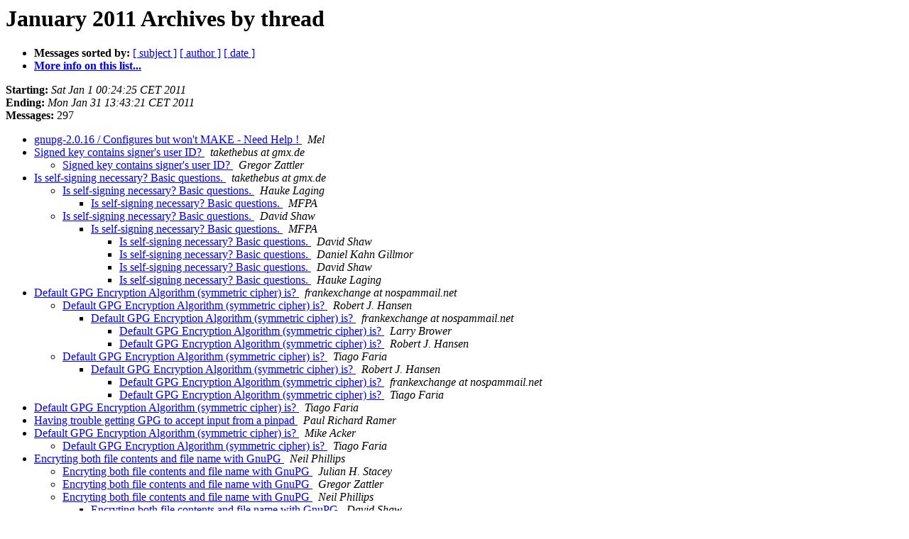

--- FILE ---
content_type: text/html
request_url: https://lists.gnutls.org/pipermail/gnupg-users/2011-January/thread.html
body_size: 53677
content:
<!DOCTYPE HTML PUBLIC "-//W3C//DTD HTML 3.2//EN">
<HTML>
  <HEAD>
     <title>The Gnupg-users January 2011 Archive by thread</title>
     <META NAME="robots" CONTENT="noindex,follow">
     <META http-equiv="Content-Type" content="text/html; charset=us-ascii">
  </HEAD>
  <BODY BGCOLOR="#ffffff">
      <a name="start"></A>
      <h1>January 2011 Archives by thread</h1>
      <ul>
         <li> <b>Messages sorted by:</b>
	        
		<a href="subject.html#start">[ subject ]</a>
		<a href="author.html#start">[ author ]</a>
		<a href="date.html#start">[ date ]</a>

	     <li><b><a href="http://lists.gnupg.org/mailman/listinfo/gnupg-users">More info on this list...
                    </a></b></li>
      </ul>
      <p><b>Starting:</b> <i>Sat Jan  1 00:24:25 CET 2011</i><br>
         <b>Ending:</b> <i>Mon Jan 31 13:43:21 CET 2011</i><br>
         <b>Messages:</b> 297<p>
     <ul>

<!--0 01293837865- -->
<LI><A HREF="040260.html">gnupg-2.0.16 / Configures but won't MAKE - Need Help !
</A><A NAME="40260">&nbsp;</A>
<I>Mel
</I>

<!--0 01293894420- -->
<LI><A HREF="040261.html">Signed key contains signer's user ID?
</A><A NAME="40261">&nbsp;</A>
<I>takethebus at gmx.de
</I>

<UL>
<!--1 01293894420-01293901020- -->
<LI><A HREF="040263.html">Signed key contains signer's user ID?
</A><A NAME="40263">&nbsp;</A>
<I>Gregor Zattler
</I>

</UL>
<!--0 01293939053- -->
<LI><A HREF="040264.html">Is self-signing necessary? Basic questions.
</A><A NAME="40264">&nbsp;</A>
<I>takethebus at gmx.de
</I>

<UL>
<!--1 01293939053-01293941388- -->
<LI><A HREF="040265.html">Is self-signing necessary? Basic questions.
</A><A NAME="40265">&nbsp;</A>
<I>Hauke Laging
</I>

<UL>
<!--2 01293939053-01293941388-01293942460- -->
<LI><A HREF="040279.html">Is self-signing necessary? Basic questions.
</A><A NAME="40279">&nbsp;</A>
<I>MFPA
</I>

</UL>
<!--1 01293939053-01293944706- -->
<LI><A HREF="040266.html">Is self-signing necessary? Basic questions.
</A><A NAME="40266">&nbsp;</A>
<I>David Shaw
</I>

<UL>
<!--2 01293939053-01293944706-01293971243- -->
<LI><A HREF="040278.html">Is self-signing necessary? Basic questions.
</A><A NAME="40278">&nbsp;</A>
<I>MFPA
</I>

<UL>
<!--3 01293939053-01293944706-01293971243-01293980495- -->
<LI><A HREF="040284.html">Is self-signing necessary? Basic questions.
</A><A NAME="40284">&nbsp;</A>
<I>David Shaw
</I>

<!--3 01293939053-01293944706-01293971243-01293980495-01293997407- -->
<LI><A HREF="040302.html">Is self-signing necessary? Basic questions.
</A><A NAME="40302">&nbsp;</A>
<I>Daniel Kahn Gillmor
</I>

<!--3 01293939053-01293944706-01293971243-01293980495-01293997407-01294002477- -->
<LI><A HREF="040304.html">Is self-signing necessary? Basic questions.
</A><A NAME="40304">&nbsp;</A>
<I>David Shaw
</I>

<!--3 01293939053-01293944706-01293971243-01293987893- -->
<LI><A HREF="040292.html">Is self-signing necessary? Basic questions.
</A><A NAME="40292">&nbsp;</A>
<I>Hauke Laging
</I>

</UL>
</UL>
</UL>
<!--0 01293942267- -->
<LI><A HREF="040267.html">Default GPG Encryption Algorithm (symmetric cipher) is?
</A><A NAME="40267">&nbsp;</A>
<I>frankexchange at nospammail.net
</I>

<UL>
<!--1 01293942267-01293947205- -->
<LI><A HREF="040268.html">Default GPG Encryption Algorithm (symmetric cipher) is?
</A><A NAME="40268">&nbsp;</A>
<I>Robert J. Hansen
</I>

<UL>
<!--2 01293942267-01293947205-01293948869- -->
<LI><A HREF="040269.html">Default GPG Encryption Algorithm (symmetric cipher) is?
</A><A NAME="40269">&nbsp;</A>
<I>frankexchange at nospammail.net
</I>

<UL>
<!--3 01293942267-01293947205-01293948869-01293953820- -->
<LI><A HREF="040273.html">Default GPG Encryption Algorithm (symmetric cipher) is?
</A><A NAME="40273">&nbsp;</A>
<I>Larry Brower
</I>

<!--3 01293942267-01293947205-01293948869-01293956492- -->
<LI><A HREF="040272.html">Default GPG Encryption Algorithm (symmetric cipher) is?
</A><A NAME="40272">&nbsp;</A>
<I>Robert J. Hansen
</I>

</UL>
</UL>
<!--1 01293942267-01293947820- -->
<LI><A HREF="040270.html">Default GPG Encryption Algorithm (symmetric cipher) is?
</A><A NAME="40270">&nbsp;</A>
<I>Tiago Faria
</I>

<UL>
<!--2 01293942267-01293947820-01293964523- -->
<LI><A HREF="040274.html">Default GPG Encryption Algorithm (symmetric cipher) is?
</A><A NAME="40274">&nbsp;</A>
<I>Robert J. Hansen
</I>

<UL>
<!--3 01293942267-01293947820-01293964523-01293970539- -->
<LI><A HREF="040276.html">Default GPG Encryption Algorithm (symmetric cipher) is?
</A><A NAME="40276">&nbsp;</A>
<I>frankexchange at nospammail.net
</I>

<!--3 01293942267-01293947820-01293964523-01293988254- -->
<LI><A HREF="040293.html">Default GPG Encryption Algorithm (symmetric cipher) is?
</A><A NAME="40293">&nbsp;</A>
<I>Tiago Faria
</I>

</UL>
</UL>
</UL>
<!--0 01293948280- -->
<LI><A HREF="040271.html">Default GPG Encryption Algorithm (symmetric cipher) is?
</A><A NAME="40271">&nbsp;</A>
<I>Tiago Faria
</I>

<!--0 01293966684- -->
<LI><A HREF="040275.html">Having trouble getting GPG to accept input from a pinpad
</A><A NAME="40275">&nbsp;</A>
<I>Paul Richard Ramer
</I>

<!--0 01293970525- -->
<LI><A HREF="040280.html">Default GPG Encryption Algorithm (symmetric cipher) is?
</A><A NAME="40280">&nbsp;</A>
<I>Mike Acker
</I>

<UL>
<!--1 01293970525-01293988764- -->
<LI><A HREF="040296.html">Default GPG Encryption Algorithm (symmetric cipher) is?
</A><A NAME="40296">&nbsp;</A>
<I>Tiago Faria
</I>

</UL>
<!--0 01293971825- -->
<LI><A HREF="040277.html">Encryting both file contents and file name with GnuPG
</A><A NAME="40277">&nbsp;</A>
<I>Neil Phillips
</I>

<UL>
<!--1 01293971825-01293975129- -->
<LI><A HREF="040283.html">Encryting both file contents and file name with GnuPG 
</A><A NAME="40283">&nbsp;</A>
<I>Julian H. Stacey
</I>

<!--1 01293971825-01293976637- -->
<LI><A HREF="040281.html">Encryting both file contents and file name with GnuPG
</A><A NAME="40281">&nbsp;</A>
<I>Gregor Zattler
</I>

<!--1 01293971825-01293980816- -->
<LI><A HREF="040285.html">Encryting both file contents and file name with GnuPG
</A><A NAME="40285">&nbsp;</A>
<I>Neil Phillips
</I>

<UL>
<!--2 01293971825-01293980816-01293982116- -->
<LI><A HREF="040288.html">Encryting both file contents and file name with GnuPG
</A><A NAME="40288">&nbsp;</A>
<I>David Shaw
</I>

</UL>
<!--1 01293971825-01293980931- -->
<LI><A HREF="040286.html">Encryting both file contents and file name with GnuPG
</A><A NAME="40286">&nbsp;</A>
<I>David Shaw
</I>

<UL>
<!--2 01293971825-01293980931-01293981246- -->
<LI><A HREF="040287.html">Encryting both file contents and file name with GnuPG
</A><A NAME="40287">&nbsp;</A>
<I>Neil Phillips
</I>

<UL>
<!--3 01293971825-01293980931-01293981246-01293982518- -->
<LI><A HREF="040290.html">Encryting both file contents and file name with GnuPG
</A><A NAME="40290">&nbsp;</A>
<I>Atom Smasher
</I>

<!--3 01293971825-01293980931-01293981246-01293982518-01293988408- -->
<LI><A HREF="040294.html">Encryting both file contents and file name with GnuPG
</A><A NAME="40294">&nbsp;</A>
<I>Neil Phillips
</I>

<!--3 01293971825-01293980931-01293981246-01293982518-01293988408-01293988707- -->
<LI><A HREF="040297.html">Encryting both file contents and file name with GnuPG
</A><A NAME="40297">&nbsp;</A>
<I>Neil Phillips
</I>

<!--3 01293971825-01293980931-01293981246-01293982518-01293988408-01293996218- -->
<LI><A HREF="040300.html">Encryting both file contents and file name with GnuPG
</A><A NAME="40300">&nbsp;</A>
<I>Atom Smasher
</I>

<!--3 01293971825-01293980931-01293981246-01293996807- -->
<LI><A HREF="040303.html">Encryting both file contents and file name with GnuPG
</A><A NAME="40303">&nbsp;</A>
<I>Ricky Zhou
</I>

</UL>
</UL>
</UL>
<!--0 01293975142- -->
<LI><A HREF="040282.html">Having trouble getting GPG to accept input from a pinpad
</A><A NAME="40282">&nbsp;</A>
<I>Simon Josefsson
</I>

<UL>
<!--1 01293975142-01294046765- -->
<LI><A HREF="040311.html">Having trouble getting GPG to accept input from a pinpad
</A><A NAME="40311">&nbsp;</A>
<I>Paul Richard Ramer
</I>

<UL>
<!--2 01293975142-01294046765-01294050331- -->
<LI><A HREF="040313.html">Having trouble getting GPG to accept input from a pinpad
</A><A NAME="40313">&nbsp;</A>
<I>Michel Messerschmidt
</I>

<UL>
<!--3 01293975142-01294046765-01294050331-01294059119- -->
<LI><A HREF="040314.html">Having trouble getting GPG to accept input from a pinpad
</A><A NAME="40314">&nbsp;</A>
<I>Werner Koch
</I>

<!--3 01293975142-01294046765-01294050331-01294744194- -->
<LI><A HREF="040362.html">Having trouble getting GPG to accept input from a pinpad
</A><A NAME="40362">&nbsp;</A>
<I>Paul Richard Ramer
</I>

</UL>
</UL>
</UL>
<!--0 01293984247- -->
<LI><A HREF="040289.html">Fingerprint useless if not self-signed key?
</A><A NAME="40289">&nbsp;</A>
<I>takethebus at gmx.de
</I>

<UL>
<!--1 01293984247-01294006390- -->
<LI><A HREF="040305.html">Fingerprint useless if not self-signed key?
</A><A NAME="40305">&nbsp;</A>
<I>Grant Olson
</I>

</UL>
<!--0 01293986212- -->
<LI><A HREF="040291.html">Signing 
</A><A NAME="40291">&nbsp;</A>
<I>takethebus at gmx.de
</I>

<UL>
<!--1 01293986212-01293988739- -->
<LI><A HREF="040295.html">Signing
</A><A NAME="40295">&nbsp;</A>
<I>Hauke Laging
</I>

<UL>
<!--2 01293986212-01293988739-01293993362- -->
<LI><A HREF="040299.html">Signing
</A><A NAME="40299">&nbsp;</A>
<I>takethebus at gmx.de
</I>

<UL>
<!--3 01293986212-01293988739-01293993362-01293996553- -->
<LI><A HREF="040301.html">Signing
</A><A NAME="40301">&nbsp;</A>
<I>Hauke Laging
</I>

<!--3 01293986212-01293988739-01293993362-01293996553-01294013504- -->
<LI><A HREF="040307.html">Signing
</A><A NAME="40307">&nbsp;</A>
<I>takethebus at gmx.de
</I>

<!--3 01293986212-01293988739-01293993362-01293996553-01294013504-01294013996- -->
<LI><A HREF="040308.html">Signing
</A><A NAME="40308">&nbsp;</A>
<I>Robert J. Hansen
</I>

<!--3 01293986212-01293988739-01293993362-01293996553-01294013504-01294013996-01294015805- -->
<LI><A HREF="040309.html">Signing
</A><A NAME="40309">&nbsp;</A>
<I>Grant Olson
</I>

</UL>
</UL>
</UL>
<!--0 01293986509- -->
<LI><A HREF="040298.html">GnuPG smart card w/ Dell keyboard
</A><A NAME="40298">&nbsp;</A>
<I>Tom Simons
</I>

<!--0 01294009965- -->
<LI><A HREF="040306.html">AUTO: Richard Hamilton is out of the office (returning 01/03/2011)
</A><A NAME="40306">&nbsp;</A>
<I>Richard Hamilton
</I>

<!--0 01294029234- -->
<LI><A HREF="040310.html">Saga of compiling gnupg &lt;g&gt;
</A><A NAME="40310">&nbsp;</A>
<I>Mel
</I>

<!--0 01294048269- -->
<LI><A HREF="040312.html">gnupg-2.0.16 problems when runing MAKE !!! H-E-L-P !!!
</A><A NAME="40312">&nbsp;</A>
<I>Werner Koch
</I>

<!--0 01294070740- -->
<LI><A HREF="040315.html">defaults / homedir / loal variable / option file etc
</A><A NAME="40315">&nbsp;</A>
<I>Neil Phillips
</I>

<UL>
<!--1 01294070740-01294071955- -->
<LI><A HREF="040316.html">defaults / homedir / loal variable / option file etc
</A><A NAME="40316">&nbsp;</A>
<I>david at gbenet.com
</I>

<!--1 01294070740-01294072184- -->
<LI><A HREF="040317.html">defaults / homedir / loal variable / option file etc
</A><A NAME="40317">&nbsp;</A>
<I>Daniel Kahn Gillmor
</I>

</UL>
<!--0 01294167165- -->
<LI><A HREF="040318.html">Can't use GPG key - secret key not available
</A><A NAME="40318">&nbsp;</A>
<I>Madhusudan Singh
</I>

<!--0 01294177059- -->
<LI><A HREF="040319.html">nested verification?
</A><A NAME="40319">&nbsp;</A>
<I>Johnicholas Hines
</I>

<UL>
<!--1 01294177059-01294215633- -->
<LI><A HREF="040320.html">nested verification?
</A><A NAME="40320">&nbsp;</A>
<I>Werner Koch
</I>

<UL>
<!--2 01294177059-01294215633-01294245501- -->
<LI><A HREF="040321.html">nested verification?
</A><A NAME="40321">&nbsp;</A>
<I>Johnicholas Hines
</I>

<UL>
<!--3 01294177059-01294215633-01294245501-01294680456- -->
<LI><A HREF="040342.html">nested verification?
</A><A NAME="40342">&nbsp;</A>
<I>Werner Koch
</I>

<!--3 01294177059-01294215633-01294245501-01294680456-01294684086- -->
<LI><A HREF="040343.html">nested verification?
</A><A NAME="40343">&nbsp;</A>
<I>Johnicholas Hines
</I>

</UL>
</UL>
</UL>
<!--0 01294250924- -->
<LI><A HREF="040322.html">Can't use GPG key - secret key not available
</A><A NAME="40322">&nbsp;</A>
<I>Madhusudan Singh
</I>

<UL>
<!--1 01294250924-01294260253- -->
<LI><A HREF="040326.html">Can't use GPG key - secret key not available
</A><A NAME="40326">&nbsp;</A>
<I>david at gbenet.com
</I>

<UL>
<!--2 01294250924-01294260253-01294260968- -->
<LI><A HREF="040327.html">Can't use GPG key - secret key not available
</A><A NAME="40327">&nbsp;</A>
<I>Madhusudan Singh
</I>

</UL>
</UL>
<!--0 01294252644- -->
<LI><A HREF="040323.html">--digest-algo ignored on gnupg-1.4.9?
</A><A NAME="40323">&nbsp;</A>
<I>freejack at is-not-my.name
</I>

<UL>
<!--1 01294252644-01294254070- -->
<LI><A HREF="040324.html">--digest-algo ignored on gnupg-1.4.9?
</A><A NAME="40324">&nbsp;</A>
<I>Robert J. Hansen
</I>

<!--1 01294252644-01294257767- -->
<LI><A HREF="040325.html">--digest-algo ignored on gnupg-1.4.9?
</A><A NAME="40325">&nbsp;</A>
<I>Doug Barton
</I>

</UL>
<!--0 01294261228- -->
<LI><A HREF="040328.html">--digest-algo ignored on gnupg-1.4.9?
</A><A NAME="40328">&nbsp;</A>
<I>freejack at is-not-my.name
</I>

<UL>
<!--1 01294261228-01294264280- -->
<LI><A HREF="040329.html">--digest-algo ignored on gnupg-1.4.9?
</A><A NAME="40329">&nbsp;</A>
<I>Robert J. Hansen
</I>

</UL>
<!--0 01294266035- -->
<LI><A HREF="040330.html">--digest-algo ignored on gnupg-1.4.9?
</A><A NAME="40330">&nbsp;</A>
<I>vedaal at nym.hush.com
</I>

<!--0 01294273597- -->
<LI><A HREF="040331.html">--digest-algo ignored on gnupg-1.4.9?
</A><A NAME="40331">&nbsp;</A>
<I>freejack at is-not-my.name
</I>

<!--0 01294281834- -->
<LI><A HREF="040334.html">PUBLIC KEY NOT FOUND
</A><A NAME="40334">&nbsp;</A>
<I>alapatimailbox
</I>

<UL>
<!--1 01294281834-01294323810- -->
<LI><A HREF="040335.html">PUBLIC KEY NOT FOUND
</A><A NAME="40335">&nbsp;</A>
<I>Robert J. Hansen
</I>

</UL>
<!--0 01294353423- -->
<LI><A HREF="040336.html">--digest-algo ignored on gnupg-1.4.9?
</A><A NAME="40336">&nbsp;</A>
<I>freejack at is-not-my.name
</I>

<UL>
<!--1 01294353423-01294356233- -->
<LI><A HREF="040337.html">--digest-algo ignored on gnupg-1.4.9?
</A><A NAME="40337">&nbsp;</A>
<I>David Shaw
</I>

</UL>
<!--0 01294366861- -->
<LI><A HREF="040338.html">--digest-algo ignored on gnupg-1.4.9?
</A><A NAME="40338">&nbsp;</A>
<I>freejack at is-not-my.name
</I>

<!--0 01294424674- -->
<LI><A HREF="040339.html">Pinentry-mac0.5 fails under MacGPG2 2.0.16
</A><A NAME="40339">&nbsp;</A>
<I>Charly Avital
</I>

<!--0 01294588704- -->
<LI><A HREF="040340.html">clearsign failed: Bad signature
</A><A NAME="40340">&nbsp;</A>
<I>Olav Seyfarth
</I>

<UL>
<!--1 01294588704-01294611290- -->
<LI><A HREF="040341.html">clearsign failed: Bad signature
</A><A NAME="40341">&nbsp;</A>
<I>Werner Koch
</I>

</UL>
<!--0 01294740271- -->
<LI><A HREF="040344.html">What is the benefit of signing an encrypted email
</A><A NAME="40344">&nbsp;</A>
<I>jimbob palmer
</I>

<UL>
<!--1 01294740271-01294744170- -->
<LI><A HREF="040348.html">What is the benefit of signing an encrypted email
</A><A NAME="40348">&nbsp;</A>
<I>David Smith
</I>

<UL>
<!--2 01294740271-01294744170-01294748372- -->
<LI><A HREF="040352.html">What is the benefit of signing an encrypted email 
</A><A NAME="40352">&nbsp;</A>
<I>dan at geer.org
</I>

<UL>
<!--3 01294740271-01294744170-01294748372-01294776551- -->
<LI><A HREF="040363.html">What is the benefit of signing an encrypted email
</A><A NAME="40363">&nbsp;</A>
<I>Nicholas Cole
</I>

<!--3 01294740271-01294744170-01294748372-01294776551-01294793264- -->
<LI><A HREF="040365.html">What is the benefit of signing an encrypted email
</A><A NAME="40365">&nbsp;</A>
<I>Faramir
</I>

<!--3 01294740271-01294744170-01294748372-01294776551-01294811579- -->
<LI><A HREF="040367.html">What is the benefit of signing an encrypted email
</A><A NAME="40367">&nbsp;</A>
<I>David Shaw
</I>

<!--3 01294740271-01294744170-01294748372-01294776551-01294811579-01294826477- -->
<LI><A HREF="040368.html">What is the benefit of signing an encrypted email
</A><A NAME="40368">&nbsp;</A>
<I>Nicholas Cole
</I>

<!--3 01294740271-01294744170-01294748372-01294776551-01294811579-01294826477-01294828109- -->
<LI><A HREF="040369.html">What is the benefit of signing an encrypted email
</A><A NAME="40369">&nbsp;</A>
<I>Paul Richard Ramer
</I>

<!--3 01294740271-01294744170-01294748372-01294776551-01294811579-01294826477-01294829319- -->
<LI><A HREF="040370.html">What is the benefit of signing an encrypted email
</A><A NAME="40370">&nbsp;</A>
<I>Werner Koch
</I>

<!--3 01294740271-01294744170-01294748372-01294776551-01294811579-01294826477-01294829319-01294838746- -->
<LI><A HREF="040373.html">What is the benefit of signing an encrypted email
</A><A NAME="40373">&nbsp;</A>
<I>Hauke Laging
</I>

<!--3 01294740271-01294744170-01294748372-01294776551-01294811579-01294826477-01294829319-01294838746-01294850290- -->
<LI><A HREF="040382.html">What is the benefit of signing an encrypted email
</A><A NAME="40382">&nbsp;</A>
<I>Werner Koch
</I>

<!--3 01294740271-01294744170-01294748372-01294776551-01294811579-01294838495- -->
<LI><A HREF="040372.html">What is the benefit of signing an encrypted email
</A><A NAME="40372">&nbsp;</A>
<I>Hauke Laging
</I>

</UL>
<!--2 01294740271-01294744170-01294754629- -->
<LI><A HREF="040351.html">What is the benefit of signing an encrypted email
</A><A NAME="40351">&nbsp;</A>
<I>Robert J. Hansen
</I>

</UL>
<!--1 01294740271-01294744295- -->
<LI><A HREF="040349.html">What is the benefit of signing an encrypted email
</A><A NAME="40349">&nbsp;</A>
<I>Martin Gollowitzer
</I>

<UL>
<!--2 01294740271-01294744295-01294845337- -->
<LI><A HREF="040374.html">What is the benefit of signing an encrypted email
</A><A NAME="40374">&nbsp;</A>
<I>jimbob palmer
</I>

<UL>
<!--3 01294740271-01294744295-01294845337-01294847847- -->
<LI><A HREF="040375.html">What is the benefit of signing an encrypted email
</A><A NAME="40375">&nbsp;</A>
<I>Robert J. Hansen
</I>

<!--3 01294740271-01294744295-01294845337-01294847847-01294848533- -->
<LI><A HREF="040376.html">What is the benefit of signing an encrypted email
</A><A NAME="40376">&nbsp;</A>
<I>Hauke Laging
</I>

<!--3 01294740271-01294744295-01294845337-01294847847-01294848533-01294848824- -->
<LI><A HREF="040377.html">What is the benefit of signing an encrypted email
</A><A NAME="40377">&nbsp;</A>
<I>Robert J. Hansen
</I>

<!--3 01294740271-01294744295-01294845337-01294847847-01294848533-01294848824-01294849475- -->
<LI><A HREF="040379.html">What is the benefit of signing an encrypted email
</A><A NAME="40379">&nbsp;</A>
<I>Daniel Kahn Gillmor
</I>

<!--3 01294740271-01294744295-01294845337-01294847847-01294848533-01294848824-01294849475-01294866553- -->
<LI><A HREF="040393.html">What is the benefit of signing an encrypted email
</A><A NAME="40393">&nbsp;</A>
<I>Robert J. Hansen
</I>

<!--3 01294740271-01294744295-01294845337-01294847847-01294848533-01294848824-01294849649- -->
<LI><A HREF="040380.html">What is the benefit of signing an encrypted email
</A><A NAME="40380">&nbsp;</A>
<I>David Shaw
</I>

<!--3 01294740271-01294744295-01294845337-01294847847-01294848533-01294848824-01294859525- -->
<LI><A HREF="040391.html">What is the benefit of signing an encrypted email
</A><A NAME="40391">&nbsp;</A>
<I>MFPA
</I>

<!--3 01294740271-01294744295-01294845337-01294847847-01294848533-01294848824-01294859525-01294861038- -->
<LI><A HREF="040392.html">What is the benefit of signing an encrypted email
</A><A NAME="40392">&nbsp;</A>
<I>David Shaw
</I>

<!--3 01294740271-01294744295-01294845337-01294847847-01294848533-01294931207- -->
<LI><A HREF="040412.html">What is the benefit of signing an encrypted email
</A><A NAME="40412">&nbsp;</A>
<I>Mark H. Wood
</I>

<!--3 01294740271-01294744295-01294845337-01294847847-01294848948- -->
<LI><A HREF="040378.html">What is the benefit of signing an encrypted email
</A><A NAME="40378">&nbsp;</A>
<I>Daniel Kahn Gillmor
</I>

<!--3 01294740271-01294744295-01294845337-01294847847-01294848948-01294850340- -->
<LI><A HREF="040381.html">What is the benefit of signing an encrypted email
</A><A NAME="40381">&nbsp;</A>
<I>Hauke Laging
</I>

<!--3 01294740271-01294744295-01294845337-01294847847-01294848948-01294850340-01294850688- -->
<LI><A HREF="040383.html">What is the benefit of signing an encrypted email
</A><A NAME="40383">&nbsp;</A>
<I>Daniel Kahn Gillmor
</I>

<!--3 01294740271-01294744295-01294845337-01294847847-01294848948-01294850340-01294850688-01294852249- -->
<LI><A HREF="040386.html">What is the benefit of signing an encrypted email
</A><A NAME="40386">&nbsp;</A>
<I>Hauke Laging
</I>

<!--3 01294740271-01294744295-01294845337-01294847847-01294848948-01294850340-01294850688-01294852249-01294852630- -->
<LI><A HREF="040387.html">What is the benefit of signing an encrypted email
</A><A NAME="40387">&nbsp;</A>
<I>Daniel Kahn Gillmor
</I>

<!--3 01294740271-01294744295-01294845337-01294847847-01294848948-01294850340-01294850688-01294852249-01294858322- -->
<LI><A HREF="040389.html">What is the benefit of signing an encrypted email
</A><A NAME="40389">&nbsp;</A>
<I>Robert J. Hansen
</I>

<!--3 01294740271-01294744295-01294845337-01294847847-01294848948-01294850340-01294850688-01294932181- -->
<LI><A HREF="040411.html">What is the benefit of signing an encrypted email
</A><A NAME="40411">&nbsp;</A>
<I>Mark H. Wood
</I>

<!--3 01294740271-01294744295-01294845337-01294847847-01294848948-01294850340-01294850950- -->
<LI><A HREF="040385.html">What is the benefit of signing an encrypted email
</A><A NAME="40385">&nbsp;</A>
<I>Robert J. Hansen
</I>

<!--3 01294740271-01294744295-01294845337-01294847847-01294848948-01294850340-01294850950-01295350611- -->
<LI><A HREF="040470.html">What is the benefit of signing an encrypted email
</A><A NAME="40470">&nbsp;</A>
<I>Hauke Laging
</I>

<!--3 01294740271-01294744295-01294845337-01294847847-01294848948-01294850340-01294850950-01295350611-01295361090- -->
<LI><A HREF="040472.html">What is the benefit of signing an encrypted email
</A><A NAME="40472">&nbsp;</A>
<I>Robert J. Hansen
</I>

<!--3 01294740271-01294744295-01294845337-01294847847-01294848948-01294850340-01294850950-01295350611-01295361090-01295381392- -->
<LI><A HREF="040477.html">What is the benefit of signing an encrypted email
</A><A NAME="40477">&nbsp;</A>
<I>Ingo Kl&#246;cker
</I>

<!--3 01294740271-01294744295-01294845337-01294847847-01294848948-01294850340-01294850950-01295350611-01295361090-01295381392-01295461775- -->
<LI><A HREF="040484.html">What is the benefit of signing an encrypted email
</A><A NAME="40484">&nbsp;</A>
<I>Werner Koch
</I>

<!--3 01294740271-01294744295-01294845337-01294847847-01294848948-01294850340-01294850950-01295350611-01295361090-01295381392-01295461775-01295462138- -->
<LI><A HREF="040488.html">What is the benefit of signing an encrypted email
</A><A NAME="40488">&nbsp;</A>
<I>Martin Gollowitzer
</I>

<!--3 01294740271-01294744295-01294845337-01294847847-01294848948-01294850340-01294850950-01295350611-01295361090-01295381392-01295461775-01295462138-01295467867- -->
<LI><A HREF="040491.html">What is the benefit of signing an encrypted email
</A><A NAME="40491">&nbsp;</A>
<I>Werner Koch
</I>

<!--3 01294740271-01294744295-01294845337-01294847847-01294848948-01294850340-01294850950-01295350611-01295361090-01295381392-01295461775-01295463991- -->
<LI><A HREF="040489.html">What is the benefit of signing an encrypted email
</A><A NAME="40489">&nbsp;</A>
<I>Hauke Laging
</I>

<!--3 01294740271-01294744295-01294845337-01294847847-01294848948-01294850340-01294850950-01295350611-01295361090-01295381392-01295461775-01295468730- -->
<LI><A HREF="040492.html">What is the benefit of signing an encrypted email
</A><A NAME="40492">&nbsp;</A>
<I>Ingo Kl&#246;cker
</I>

<!--3 01294740271-01294744295-01294845337-01294847847-01294848948-01294850340-01294850950-01295350611-01295361090-01295381392-01295461775-01295473049- -->
<LI><A HREF="040493.html">signed headers for OpenPGP [was: Re: What is the benefit of signing	an encrypted email]
</A><A NAME="40493">&nbsp;</A>
<I>Daniel Kahn Gillmor
</I>

</UL>
</UL>
<!--1 01294740271-01294744325- -->
<LI><A HREF="040345.html">What is the benefit of signing an encrypted email
</A><A NAME="40345">&nbsp;</A>
<I>Laurent Jumet
</I>

<!--1 01294740271-01294744442- -->
<LI><A HREF="040350.html">What is the benefit of signing an encrypted email
</A><A NAME="40350">&nbsp;</A>
<I>Carsten Aulbert
</I>

<!--1 01294740271-01294744509- -->
<LI><A HREF="040346.html">What is the benefit of signing an encrypted email
</A><A NAME="40346">&nbsp;</A>
<I>Benjamin Donnachie
</I>

<!--1 01294740271-01294745773- -->
<LI><A HREF="040347.html">What is the benefit of signing an encrypted email
</A><A NAME="40347">&nbsp;</A>
<I>Olav Seyfarth
</I>

<!--1 01294740271-01295374320- -->
<LI><A HREF="040476.html">What is the benefit of signing an encrypted email
</A><A NAME="40476">&nbsp;</A>
<I>Nicholas Cole
</I>

</UL>
<!--0 01294756860- -->
<LI><A HREF="040353.html">How to create non-standard key pair
</A><A NAME="40353">&nbsp;</A>
<I>jack seth
</I>

<UL>
<!--1 01294756860-01294766026- -->
<LI><A HREF="040357.html">How to create non-standard key pair
</A><A NAME="40357">&nbsp;</A>
<I>Robert J. Hansen
</I>

<!--1 01294756860-01294768294- -->
<LI><A HREF="040359.html">How to create non-standard key pair
</A><A NAME="40359">&nbsp;</A>
<I>David Shaw
</I>

</UL>
<!--0 01294763229- -->
<LI><A HREF="040354.html">Problems with pcsc-lite 1.6.6 and Cherry ST-2000U
</A><A NAME="40354">&nbsp;</A>
<I>Martin Gollowitzer
</I>

<!--0 01294763757- -->
<LI><A HREF="040355.html">Organizing GPA public key list into favourites groups????
</A><A NAME="40355">&nbsp;</A>
<I>Bo Berglund
</I>

<UL>
<!--1 01294763757-01294764282- -->
<LI><A HREF="040356.html">Organizing GPA public key list into favourites groups????
</A><A NAME="40356">&nbsp;</A>
<I>Hauke Laging
</I>

<!--1 01294763757-01294766539- -->
<LI><A HREF="040358.html">Organizing GPA public key list into favourites groups????
</A><A NAME="40358">&nbsp;</A>
<I>Bo Berglund
</I>

<UL>
<!--2 01294763757-01294766539-01294773676- -->
<LI><A HREF="040360.html">Organizing GPA public key list into favourites groups????
</A><A NAME="40360">&nbsp;</A>
<I>Werner Koch
</I>

<!--2 01294763757-01294766539-01294775006- -->
<LI><A HREF="040361.html">Organizing GPA public key list into favourites groups????
</A><A NAME="40361">&nbsp;</A>
<I>Bo Berglund
</I>

<!--2 01294763757-01294766539-01294783968- -->
<LI><A HREF="040364.html">Organizing GPA public key list into favourites groups????
</A><A NAME="40364">&nbsp;</A>
<I>Bo Berglund
</I>

<UL>
<!--3 01294763757-01294766539-01294783968-01294918223- -->
<LI><A HREF="040404.html">Organizing GPA public key list into favourites groups????
</A><A NAME="40404">&nbsp;</A>
<I>Paul Richard Ramer
</I>

<!--3 01294763757-01294766539-01294783968-01294926215- -->
<LI><A HREF="040407.html">Organizing GPA public key list into favourites groups????
</A><A NAME="40407">&nbsp;</A>
<I>Bo Berglund
</I>

<!--3 01294763757-01294766539-01294783968-01294949094- -->
<LI><A HREF="040418.html">Organizing GPA public key list into favourites groups????
</A><A NAME="40418">&nbsp;</A>
<I>MFPA
</I>

<!--3 01294763757-01294766539-01294783968-01294950813- -->
<LI><A HREF="040419.html">Organizing GPA public key list into favourites groups????
</A><A NAME="40419">&nbsp;</A>
<I>Bo Berglund
</I>

<!--3 01294763757-01294766539-01294783968-01294950813-01295031460- -->
<LI><A HREF="040428.html">Organizing GPA public key list into favourites groups????
</A><A NAME="40428">&nbsp;</A>
<I>MFPA
</I>

<!--3 01294763757-01294766539-01294783968-01294950813-01295042484- -->
<LI><A HREF="040431.html">Organizing GPA public key list into favourites groups????
</A><A NAME="40431">&nbsp;</A>
<I>Bo Berglund
</I>

<!--3 01294763757-01294766539-01294783968-01294950813-01295042484-01295050681- -->
<LI><A HREF="040433.html">Organizing GPA public key list into favourites groups????
</A><A NAME="40433">&nbsp;</A>
<I>MFPA
</I>

<!--3 01294763757-01294766539-01294783968-01294950813-01295042484-01295058120- -->
<LI><A HREF="040434.html">Organizing GPA public key list into favourites groups????
</A><A NAME="40434">&nbsp;</A>
<I>Faramir
</I>

<!--3 01294763757-01294766539-01294783968-01294950813-01295042484-01295058120-01295106319- -->
<LI><A HREF="040435.html">Organizing GPA public key list into favourites groups????
</A><A NAME="40435">&nbsp;</A>
<I>MFPA
</I>

<!--3 01294763757-01294766539-01294783968-01294950813-01295042484-01295058120-01295106319-01295121966- -->
<LI><A HREF="040440.html">Organizing GPA public key list into favourites groups????
</A><A NAME="40440">&nbsp;</A>
<I>Faramir
</I>

</UL>
<!--2 01294763757-01294766539-01294873084- -->
<LI><A HREF="040395.html">Organizing GPA public key list into favourites groups????
</A><A NAME="40395">&nbsp;</A>
<I>Bo Berglund
</I>

<UL>
<!--3 01294763757-01294766539-01294873084-01294918556- -->
<LI><A HREF="040405.html">Organizing GPA public key list into favourites groups????
</A><A NAME="40405">&nbsp;</A>
<I>Paul Richard Ramer
</I>

<!--3 01294763757-01294766539-01294873084-01294926840- -->
<LI><A HREF="040408.html">Organizing GPA public key list into favourites groups????
</A><A NAME="40408">&nbsp;</A>
<I>Bo Berglund
</I>

</UL>
<!--2 01294763757-01294766539-01294875742- -->
<LI><A HREF="040396.html">Organizing GPA public key list into favourites groups????
</A><A NAME="40396">&nbsp;</A>
<I>Bo Berglund
</I>

<UL>
<!--3 01294763757-01294766539-01294875742-01294918704- -->
<LI><A HREF="040406.html">Organizing GPA public key list into favourites groups????
</A><A NAME="40406">&nbsp;</A>
<I>Paul Richard Ramer
</I>

<!--3 01294763757-01294766539-01294875742-01294942303- -->
<LI><A HREF="040415.html">Organizing GPA public key list into favourites groups????
</A><A NAME="40415">&nbsp;</A>
<I>Bo Berglund
</I>

</UL>
</UL>
</UL>
<!--0 01294804618- -->
<LI><A HREF="040366.html">Official gnupg signing key (0x1CE0C630) expired
</A><A NAME="40366">&nbsp;</A>
<I>Grant Olson
</I>

<UL>
<!--1 01294804618-01294829644- -->
<LI><A HREF="040371.html">Official gnupg signing key (0x1CE0C630) expired
</A><A NAME="40371">&nbsp;</A>
<I>Werner Koch
</I>

</UL>
<!--0 01294849568- -->
<LI><A HREF="040384.html">[Announce] New signing key
</A><A NAME="40384">&nbsp;</A>
<I>Werner Koch
</I>

<!--0 01294851750- -->
<LI><A HREF="040388.html">AUTO: Richard Hamilton is out of the office (returning 01/13/2011)
</A><A NAME="40388">&nbsp;</A>
<I>Richard Hamilton
</I>

<!--0 01294859432- -->
<LI><A HREF="040390.html">How to create non-standard key pair
</A><A NAME="40390">&nbsp;</A>
<I>jack seth
</I>

<UL>
<!--1 01294859432-01295038915- -->
<LI><A HREF="040430.html">How to create non-standard key pair
</A><A NAME="40430">&nbsp;</A>
<I>Ben McGinnes
</I>

</UL>
<!--0 01294868669- -->
<LI><A HREF="040394.html">GnuPG in cybercafe
</A><A NAME="40394">&nbsp;</A>
<I>Angel Vicente
</I>

<UL>
<!--1 01294868669-01295298460- -->
<LI><A HREF="040467.html">GnuPG in cybercafe
</A><A NAME="40467">&nbsp;</A>
<I>Angel Vicente
</I>

</UL>
<!--0 01294890865- -->
<LI><A HREF="040397.html">Prosecution based on memory forensics
</A><A NAME="40397">&nbsp;</A>
<I>Robert J. Hansen
</I>

<UL>
<!--1 01294890865-01294892952- -->
<LI><A HREF="040398.html">Prosecution based on memory forensics
</A><A NAME="40398">&nbsp;</A>
<I>David Shaw
</I>

<UL>
<!--2 01294890865-01294892952-01294915174- -->
<LI><A HREF="040400.html">Prosecution based on memory forensics
</A><A NAME="40400">&nbsp;</A>
<I>Werner Koch
</I>

<UL>
<!--3 01294890865-01294892952-01294915174-01294915820- -->
<LI><A HREF="040401.html">Prosecution based on memory forensics
</A><A NAME="40401">&nbsp;</A>
<I>Nils Faerber
</I>

<!--3 01294890865-01294892952-01294915174-01294915820-01294994087- -->
<LI><A HREF="040426.html">Prosecution based on memory forensics
</A><A NAME="40426">&nbsp;</A>
<I>Werner Koch
</I>

<!--3 01294890865-01294892952-01294915174-01294915820-01294994087-01294995978- -->
<LI><A HREF="040427.html">Prosecution based on memory forensics
</A><A NAME="40427">&nbsp;</A>
<I>Nils Faerber
</I>

<!--3 01294890865-01294892952-01294915174-01294915820-01294994087-01294995978-01295035305- -->
<LI><A HREF="040429.html">Prosecution based on memory forensics
</A><A NAME="40429">&nbsp;</A>
<I>Werner Koch
</I>

<!--3 01294890865-01294892952-01294915174-01294915820-01294994087-01294995978-01295035305-01295047505- -->
<LI><A HREF="040432.html">Prosecution based on memory forensics
</A><A NAME="40432">&nbsp;</A>
<I>Milo
</I>

<!--3 01294890865-01294892952-01294915174-01294915820-01294994087-01294995978-01295035305-01295047505-01295182876- -->
<LI><A HREF="040449.html">Prosecution based on memory forensics
</A><A NAME="40449">&nbsp;</A>
<I>Werner Koch
</I>

<!--3 01294890865-01294892952-01294915174-01294915820-01294994087-01294995978-01295035305-01295205668- -->
<LI><A HREF="040457.html">Prosecution based on memory forensics
</A><A NAME="40457">&nbsp;</A>
<I>Sascha Silbe
</I>

</UL>
</UL>
<!--1 01294890865-01294914149- -->
<LI><A HREF="040399.html">Prosecution based on memory forensics
</A><A NAME="40399">&nbsp;</A>
<I>freejack at is-not-my.name
</I>

<UL>
<!--2 01294890865-01294914149-01294917821- -->
<LI><A HREF="040402.html">Prosecution based on memory forensics
</A><A NAME="40402">&nbsp;</A>
<I>Johan Wevers
</I>

<UL>
<!--3 01294890865-01294914149-01294917821-01294927203- -->
<LI><A HREF="040409.html">Prosecution based on memory forensics
</A><A NAME="40409">&nbsp;</A>
<I>Werner Koch
</I>

<!--3 01294890865-01294914149-01294917821-01294927203-01294933242- -->
<LI><A HREF="040410.html">Prosecution based on memory forensics
</A><A NAME="40410">&nbsp;</A>
<I>David Tomaschik
</I>

</UL>
<!--2 01294890865-01294914149-01294917824- -->
<LI><A HREF="040403.html">Prosecution based on memory forensics
</A><A NAME="40403">&nbsp;</A>
<I>Martin Gollowitzer
</I>

</UL>
</UL>
<!--0 01294934937- -->
<LI><A HREF="040413.html">[Announce] GnuPG 2.0.17 released
</A><A NAME="40413">&nbsp;</A>
<I>Werner Koch
</I>

<!--0 01294937744- -->
<LI><A HREF="040414.html">Prosecution based on memory forensics
</A><A NAME="40414">&nbsp;</A>
<I>vedaal at nym.hush.com
</I>

<UL>
<!--1 01294937744-01294993937- -->
<LI><A HREF="040425.html">Prosecution based on memory forensics
</A><A NAME="40425">&nbsp;</A>
<I>Werner Koch
</I>

</UL>
<!--0 01294939167- -->
<LI><A HREF="040416.html">GnuPG 2.0.17's gpgtar option
</A><A NAME="40416">&nbsp;</A>
<I>Joseph Ziff
</I>

<UL>
<!--1 01294939167-01294993666- -->
<LI><A HREF="040424.html">GnuPG 2.0.17's gpgtar option
</A><A NAME="40424">&nbsp;</A>
<I>Werner Koch
</I>

</UL>
<!--0 01294941558- -->
<LI><A HREF="040417.html">parsing gpg-key block
</A><A NAME="40417">&nbsp;</A>
<I>Ole Rixmann
</I>

<UL>
<!--1 01294941558-01294960756- -->
<LI><A HREF="040423.html">parsing gpg-key block
</A><A NAME="40423">&nbsp;</A>
<I>Daniel Kahn Gillmor
</I>

<UL>
<!--2 01294941558-01294960756-01295710750- -->
<LI><A HREF="040494.html">parsing gpg-key block
</A><A NAME="40494">&nbsp;</A>
<I>Ole Rixmann
</I>

</UL>
</UL>
<!--0 01294951440- -->
<LI><A HREF="040420.html">How do I list the GPG groups?
</A><A NAME="40420">&nbsp;</A>
<I>Bo Berglund
</I>

<UL>
<!--1 01294951440-01294956993- -->
<LI><A HREF="040421.html">How do I list the GPG groups?
</A><A NAME="40421">&nbsp;</A>
<I>David Shaw
</I>

<!--1 01294951440-01294957933- -->
<LI><A HREF="040422.html">How do I list the GPG groups?
</A><A NAME="40422">&nbsp;</A>
<I>Bo Berglund
</I>

</UL>
<!--0 01295108014- -->
<LI><A HREF="040436.html">What does the &quot;sub&quot; entry of a key mean?
</A><A NAME="40436">&nbsp;</A>
<I>Bo Berglund
</I>

<UL>
<!--1 01295108014-01295112478- -->
<LI><A HREF="040437.html">What does the &quot;sub&quot; entry of a key mean?
</A><A NAME="40437">&nbsp;</A>
<I>David Shaw
</I>

<UL>
<!--2 01295108014-01295112478-01295113257- -->
<LI><A HREF="040438.html">What does the &quot;sub&quot; entry of a key mean?
</A><A NAME="40438">&nbsp;</A>
<I>Robert J. Hansen
</I>

<!--2 01295108014-01295112478-01295122777- -->
<LI><A HREF="040441.html">What does the &quot;sub&quot; entry of a key mean?
</A><A NAME="40441">&nbsp;</A>
<I>Bo Berglund
</I>

</UL>
<!--1 01295108014-01295115447- -->
<LI><A HREF="040439.html">What does the &quot;sub&quot; entry of a key mean?
</A><A NAME="40439">&nbsp;</A>
<I>Bo Berglund
</I>

<UL>
<!--2 01295108014-01295115447-01295122861- -->
<LI><A HREF="040442.html">What does the &quot;sub&quot; entry of a key mean?
</A><A NAME="40442">&nbsp;</A>
<I>Jameson Rollins
</I>

<UL>
<!--3 01295108014-01295115447-01295122861-01295124000- -->
<LI><A HREF="040461.html">What does the &quot;sub&quot; entry of a key mean?
</A><A NAME="40461">&nbsp;</A>
<I>Bo Berglund
</I>

<!--3 01295108014-01295115447-01295122861-01295183210- -->
<LI><A HREF="040450.html">What does the &quot;sub&quot; entry of a key mean?
</A><A NAME="40450">&nbsp;</A>
<I>Werner Koch
</I>

<!--3 01295108014-01295115447-01295122861-01295191916- -->
<LI><A HREF="040452.html">What does the &quot;sub&quot; entry of a key mean?
</A><A NAME="40452">&nbsp;</A>
<I>Bo Berglund
</I>

<!--3 01295108014-01295115447-01295122861-01295191916-01295196062- -->
<LI><A HREF="040453.html">What does the &quot;sub&quot; entry of a key mean?
</A><A NAME="40453">&nbsp;</A>
<I>Ingo Kl&#246;cker
</I>

<!--3 01295108014-01295115447-01295122861-01295191916-01295196062-01295290007- -->
<LI><A HREF="040463.html">What does the &quot;sub&quot; entry of a key mean?
</A><A NAME="40463">&nbsp;</A>
<I>John Clizbe
</I>

<!--3 01295108014-01295115447-01295122861-01295196779- -->
<LI><A HREF="040454.html">What does the &quot;sub&quot; entry of a key mean?
</A><A NAME="40454">&nbsp;</A>
<I>Bo Berglund
</I>

</UL>
<!--2 01295108014-01295115447-01295132930- -->
<LI><A HREF="040443.html">What does the &quot;sub&quot; entry of a key mean?
</A><A NAME="40443">&nbsp;</A>
<I>Bo Berglund
</I>

</UL>
</UL>
<!--0 01295154762- -->
<LI><A HREF="040444.html">OpenPGP for Android
</A><A NAME="40444">&nbsp;</A>
<I>Malte Gell
</I>

<!--0 01295163260- -->
<LI><A HREF="040445.html">gpg command output language???
</A><A NAME="40445">&nbsp;</A>
<I>Bo Berglund
</I>

<UL>
<!--1 01295163260-01295167656- -->
<LI><A HREF="040446.html">gpg command output language???
</A><A NAME="40446">&nbsp;</A>
<I>Paul Richard Ramer
</I>

<!--1 01295163260-01295169578- -->
<LI><A HREF="040447.html">gpg command output language???
</A><A NAME="40447">&nbsp;</A>
<I>Bo Berglund
</I>

<UL>
<!--2 01295163260-01295169578-01295176867- -->
<LI><A HREF="040448.html">gpg command output language???
</A><A NAME="40448">&nbsp;</A>
<I>Ingo Kl&#246;cker
</I>

<!--2 01295163260-01295169578-01295185154- -->
<LI><A HREF="040451.html">gpg command output language???
</A><A NAME="40451">&nbsp;</A>
<I>MFPA
</I>

<!--2 01295163260-01295169578-01295207145- -->
<LI><A HREF="040455.html">gpg command output language???
</A><A NAME="40455">&nbsp;</A>
<I>Bo Berglund
</I>

<UL>
<!--3 01295163260-01295169578-01295207145-01295213098- -->
<LI><A HREF="040458.html">gpg command output language???
</A><A NAME="40458">&nbsp;</A>
<I>Ingo Kl&#246;cker
</I>

<!--3 01295163260-01295169578-01295207145-01295258628- -->
<LI><A HREF="040460.html">gpg command output language???
</A><A NAME="40460">&nbsp;</A>
<I>Werner Koch
</I>

<!--3 01295163260-01295169578-01295207145-01295258628-01295270086- -->
<LI><A HREF="040462.html">gpg command output language???
</A><A NAME="40462">&nbsp;</A>
<I>Benjamin Marwell
</I>

<!--3 01295163260-01295169578-01295207145-01295258628-01295270086-01295292153- -->
<LI><A HREF="040464.html">gpg command output language???
</A><A NAME="40464">&nbsp;</A>
<I>Werner Koch
</I>

<!--3 01295163260-01295169578-01295207145-01295293933- -->
<LI><A HREF="040465.html">gpg command output language???
</A><A NAME="40465">&nbsp;</A>
<I>Bo Berglund
</I>

</UL>
<!--2 01295163260-01295169578-01295207211- -->
<LI><A HREF="040456.html">gpg command output language???
</A><A NAME="40456">&nbsp;</A>
<I>Bo Berglund
</I>

<UL>
<!--3 01295163260-01295169578-01295207211-01295350631- -->
<LI><A HREF="040471.html">gpg command output language???
</A><A NAME="40471">&nbsp;</A>
<I>Peter Lebbing
</I>

</UL>
</UL>
</UL>
<!--0 01295227795- -->
<LI><A HREF="040459.html">How to create non-standard key pair
</A><A NAME="40459">&nbsp;</A>
<I>jack seth
</I>

<!--0 01295298183- -->
<LI><A HREF="040466.html">Do smartcards stay unlocked forever by design?
</A><A NAME="40466">&nbsp;</A>
<I>Grant Olson
</I>

<UL>
<!--1 01295298183-01295367704- -->
<LI><A HREF="040475.html">Do smartcards stay unlocked forever by design?
</A><A NAME="40475">&nbsp;</A>
<I>Marco Steinacher
</I>

<UL>
<!--2 01295298183-01295367704-01295461958- -->
<LI><A HREF="040486.html">Do smartcards stay unlocked forever by design?
</A><A NAME="40486">&nbsp;</A>
<I>Werner Koch
</I>

</UL>
<!--1 01295298183-01295390727- -->
<LI><A HREF="040478.html">Do smartcards stay unlocked forever by design?
</A><A NAME="40478">&nbsp;</A>
<I>Werner Koch
</I>

</UL>
<!--0 01295320979- -->
<LI><A HREF="040468.html">OpenPGP for Android
</A><A NAME="40468">&nbsp;</A>
<I>Kosuke Kaizuka
</I>

<UL>
<!--1 01295320979-01295332512- -->
<LI><A HREF="040469.html">OpenPGP for Android
</A><A NAME="40469">&nbsp;</A>
<I>Daniel Mang
</I>

<UL>
<!--2 01295320979-01295332512-01295362248- -->
<LI><A HREF="040473.html">OpenPGP for Android
</A><A NAME="40473">&nbsp;</A>
<I>Tiago Faria
</I>

</UL>
</UL>
<!--0 01295360076- -->
<LI><A HREF="040474.html">GnuPG 2.1 beta released
</A><A NAME="40474">&nbsp;</A>
<I>Bernhard Reiter
</I>

<UL>
<!--1 01295360076-01295462065- -->
<LI><A HREF="040487.html">GnuPG 2.1 beta released
</A><A NAME="40487">&nbsp;</A>
<I>Werner Koch
</I>

</UL>
<!--0 01295451996- -->
<LI><A HREF="040479.html">Missing 'END PGP MESSAGE' not detected
</A><A NAME="40479">&nbsp;</A>
<I>Kavalec
</I>

<UL>
<!--1 01295451996-01295455567- -->
<LI><A HREF="040480.html">Missing 'END PGP MESSAGE' not detected
</A><A NAME="40480">&nbsp;</A>
<I>David Shaw
</I>

<UL>
<!--2 01295451996-01295455567-01295456992- -->
<LI><A HREF="040481.html">Missing 'END PGP MESSAGE' not detected
</A><A NAME="40481">&nbsp;</A>
<I>Kavalec
</I>

<UL>
<!--3 01295451996-01295455567-01295456992-01295459170- -->
<LI><A HREF="040482.html">Missing 'END PGP MESSAGE' not detected
</A><A NAME="40482">&nbsp;</A>
<I>David Shaw
</I>

</UL>
<!--2 01295451996-01295455567-01295461228- -->
<LI><A HREF="040483.html">Missing 'END PGP MESSAGE' not detected
</A><A NAME="40483">&nbsp;</A>
<I>Werner Koch
</I>

<UL>
<!--3 01295451996-01295455567-01295461228-01295461920- -->
<LI><A HREF="040485.html">Missing 'END PGP MESSAGE' not detected
</A><A NAME="40485">&nbsp;</A>
<I>David Shaw
</I>

<!--3 01295451996-01295455567-01295461228-01295461920-01295467272- -->
<LI><A HREF="040490.html">Missing 'END PGP MESSAGE' not detected
</A><A NAME="40490">&nbsp;</A>
<I>Werner Koch
</I>

</UL>
</UL>
</UL>
<!--0 01295758386- -->
<LI><A HREF="040495.html">Gpg for iPhone or iPad
</A><A NAME="40495">&nbsp;</A>
<I>Michael Dansie
</I>

<UL>
<!--1 01295758386-01295784513- -->
<LI><A HREF="040496.html">Gpg for iPhone or iPad
</A><A NAME="40496">&nbsp;</A>
<I>Benjamin Donnachie
</I>

<UL>
<!--2 01295758386-01295784513-01295801302- -->
<LI><A HREF="040497.html">Gpg for iPhone or iPad
</A><A NAME="40497">&nbsp;</A>
<I>Charly Avital
</I>

<UL>
<!--3 01295758386-01295784513-01295801302-01295802813- -->
<LI><A HREF="040498.html">Gpg for iPhone or iPad
</A><A NAME="40498">&nbsp;</A>
<I>Sascha Kiefer
</I>

<!--3 01295758386-01295784513-01295801302-01295808612- -->
<LI><A HREF="040499.html">Gpg for iPhone or iPad
</A><A NAME="40499">&nbsp;</A>
<I>Ingo Kl&#246;cker
</I>

<!--3 01295758386-01295784513-01295801302-01295808612-01295812931- -->
<LI><A HREF="040500.html">Gpg for iPhone or iPad
</A><A NAME="40500">&nbsp;</A>
<I>Charly Avital
</I>

</UL>
</UL>
<!--1 01295758386-01295810489- -->
<LI><A HREF="040501.html">Gpg for iPhone or iPad
</A><A NAME="40501">&nbsp;</A>
<I>Derick Centeno
</I>

<UL>
<!--2 01295758386-01295810489-01295820044- -->
<LI><A HREF="040502.html">Gpg for iPhone or iPad
</A><A NAME="40502">&nbsp;</A>
<I>Charly Avital
</I>

<UL>
<!--3 01295758386-01295810489-01295820044-01295845415- -->
<LI><A HREF="040503.html">Gpg for iPhone or iPad
</A><A NAME="40503">&nbsp;</A>
<I>hare krishna
</I>

<!--3 01295758386-01295810489-01295820044-01295845415-01295865727- -->
<LI><A HREF="040511.html">Gpg for iPhone or iPad
</A><A NAME="40511">&nbsp;</A>
<I>Derick Centeno
</I>

<!--3 01295758386-01295810489-01295820044-01295845415-01295872308- -->
<LI><A HREF="040512.html">Gpg for iPhone or iPad - Addendum
</A><A NAME="40512">&nbsp;</A>
<I>Derick Centeno
</I>

</UL>
</UL>
</UL>
<!--0 01295874310- -->
<LI><A HREF="040504.html">checking gpg-signatures in JavaScript
</A><A NAME="40504">&nbsp;</A>
<I>Ole Rixmann
</I>

<!--0 01295874988- -->
<LI><A HREF="040505.html">Thunderbird/Live/Outlook users' habits
</A><A NAME="40505">&nbsp;</A>
<I>Derick Centeno
</I>

<!--0 01295910220- -->
<LI><A HREF="040507.html">MacGPG2 v2.0.17 released!
</A><A NAME="40507">&nbsp;</A>
<I>Benjamin Donnachie
</I>

<UL>
<!--1 01295910220-01295945445- -->
<LI><A HREF="040509.html">MacGPG2 v2.0.17 released!
</A><A NAME="40509">&nbsp;</A>
<I>Werner Koch
</I>

<UL>
<!--2 01295910220-01295945445-01295949796- -->
<LI><A HREF="040510.html">MacGPG2 v2.0.17 released!
</A><A NAME="40510">&nbsp;</A>
<I>Johan Wevers
</I>

<UL>
<!--3 01295910220-01295945445-01295949796-01295961149- -->
<LI><A HREF="040514.html">MacGPG2 v2.0.17 released!
</A><A NAME="40514">&nbsp;</A>
<I>David Shaw
</I>

<!--3 01295910220-01295945445-01295949796-01295961282- -->
<LI><A HREF="040515.html">MacGPG2 v2.0.17 released!
</A><A NAME="40515">&nbsp;</A>
<I>Werner Koch
</I>

</UL>
<!--2 01295910220-01295945445-01295953669- -->
<LI><A HREF="040513.html">MacGPG2 v2.0.17 released!
</A><A NAME="40513">&nbsp;</A>
<I>Benjamin Donnachie
</I>

</UL>
<!--1 01295910220-01295978321- -->
<LI><A HREF="040519.html">MacGPG2 v2.0.17 released!
</A><A NAME="40519">&nbsp;</A>
<I>Andrew Long
</I>

<UL>
<!--2 01295910220-01295978321-01295978782- -->
<LI><A HREF="040520.html">[gpgtools-users] MacGPG2 v2.0.17 released!
</A><A NAME="40520">&nbsp;</A>
<I>Remco Rijnders
</I>

</UL>
</UL>
<!--0 01295910445- -->
<LI><A HREF="040506.html">MacGPG2 v2.0.17 released!
</A><A NAME="40506">&nbsp;</A>
<I>Benjamin Donnachie
</I>

<!--0 01295939821- -->
<LI><A HREF="040508.html">MacGPG2 2.0.17
</A><A NAME="40508">&nbsp;</A>
<I>Charly Avital
</I>

<UL>
<!--1 01295939821-01296059968- -->
<LI><A HREF="040529.html">MacGPG2 2.0.17
</A><A NAME="40529">&nbsp;</A>
<I>Lists at mephisto.fastmail.net
</I>

</UL>
<!--0 01295968022- -->
<LI><A HREF="040516.html">SSH authentication using OpenPGP 2.0 smartcard
</A><A NAME="40516">&nbsp;</A>
<I>Patryk Cisek
</I>

<UL>
<!--1 01295968022-01295975762- -->
<LI><A HREF="040517.html">SSH authentication using OpenPGP 2.0 smartcard
</A><A NAME="40517">&nbsp;</A>
<I>Grant Olson
</I>

<UL>
<!--2 01295968022-01295975762-01295977173- -->
<LI><A HREF="040518.html">SSH authentication using OpenPGP 2.0 smartcard
</A><A NAME="40518">&nbsp;</A>
<I>Grant Olson
</I>

<UL>
<!--3 01295968022-01295975762-01295977173-01295984368- -->
<LI><A HREF="040521.html">SSH authentication using OpenPGP 2.0 smartcard
</A><A NAME="40521">&nbsp;</A>
<I>Werner Koch
</I>

<!--3 01295968022-01295975762-01295977173-01295984368-01296026730- -->
<LI><A HREF="040525.html">SSH authentication using OpenPGP 2.0 smartcard
</A><A NAME="40525">&nbsp;</A>
<I>Patryk Cisek
</I>

<!--3 01295968022-01295975762-01295977173-01295984368-01296140480- -->
<LI><A HREF="040544.html">SSH authentication using OpenPGP 2.0 smartcard
</A><A NAME="40544">&nbsp;</A>
<I>Patryk Cisek
</I>

</UL>
<!--2 01295968022-01295975762-01296026412- -->
<LI><A HREF="040524.html">SSH authentication using OpenPGP 2.0 smartcard
</A><A NAME="40524">&nbsp;</A>
<I>Patryk Cisek
</I>

</UL>
</UL>
<!--0 01296003561- -->
<LI><A HREF="040522.html">Future plans for implementation of other algorithms
</A><A NAME="40522">&nbsp;</A>
<I>Joseph Ziff
</I>

<UL>
<!--1 01296003561-01296015713- -->
<LI><A HREF="040523.html">Future plans for implementation of other algorithms
</A><A NAME="40523">&nbsp;</A>
<I>Grant Olson
</I>

<UL>
<!--2 01296003561-01296015713-01296036154- -->
<LI><A HREF="040526.html">Future plans for implementation of other algorithms
</A><A NAME="40526">&nbsp;</A>
<I>Werner Koch
</I>

<UL>
<!--3 01296003561-01296015713-01296036154-01296036823- -->
<LI><A HREF="040527.html">Future plans for implementation of other algorithms
</A><A NAME="40527">&nbsp;</A>
<I>Johan Wevers
</I>

<!--3 01296003561-01296015713-01296036154-01296060350- -->
<LI><A HREF="040528.html">Future plans for implementation of other algorithms
</A><A NAME="40528">&nbsp;</A>
<I>David Shaw
</I>

</UL>
</UL>
</UL>
<!--0 01296065670- -->
<LI><A HREF="040533.html">Problem with keyserver
</A><A NAME="40533">&nbsp;</A>
<I>Jerry
</I>

<UL>
<!--1 01296065670-01296076886- -->
<LI><A HREF="040534.html">Problem with keyserver
</A><A NAME="40534">&nbsp;</A>
<I>Daniel Kahn Gillmor
</I>

<UL>
<!--2 01296065670-01296076886-01296080002- -->
<LI><A HREF="040535.html">Problem with keyserver
</A><A NAME="40535">&nbsp;</A>
<I>Jerry
</I>

<UL>
<!--3 01296065670-01296076886-01296080002-01296080983- -->
<LI><A HREF="040536.html">Problem with keyserver
</A><A NAME="40536">&nbsp;</A>
<I>Daniel Kahn Gillmor
</I>

<!--3 01296065670-01296076886-01296080002-01296081251- -->
<LI><A HREF="040538.html">Problem with keyserver
</A><A NAME="40538">&nbsp;</A>
<I>Michael Fladerer
</I>

</UL>
</UL>
</UL>
<!--0 01296074222- -->
<LI><A HREF="040530.html">Future plans for implementation of other algorithms
</A><A NAME="40530">&nbsp;</A>
<I>Avi
</I>

<UL>
<!--1 01296074222-01296075798- -->
<LI><A HREF="040531.html">Future plans for implementation of other algorithms
</A><A NAME="40531">&nbsp;</A>
<I>Grant Olson
</I>

<!--1 01296074222-01296076028- -->
<LI><A HREF="040537.html">Future plans for implementation of other algorithms
</A><A NAME="40537">&nbsp;</A>
<I>Christoph Anton Mitterer
</I>

</UL>
<!--0 01296075817- -->
<LI><A HREF="040532.html">SmartCard Import/Export
</A><A NAME="40532">&nbsp;</A>
<I>David Tomaschik
</I>

<UL>
<!--1 01296075817-01296089219- -->
<LI><A HREF="040540.html">SmartCard Import/Export
</A><A NAME="40540">&nbsp;</A>
<I>John Clizbe
</I>

<!--1 01296075817-01296089892- -->
<LI><A HREF="040541.html">SmartCard Import/Export
</A><A NAME="40541">&nbsp;</A>
<I>Grant Olson
</I>

<!--1 01296075817-01296117618- -->
<LI><A HREF="040543.html">SmartCard Import/Export
</A><A NAME="40543">&nbsp;</A>
<I>Nils Faerber
</I>

</UL>
<!--0 01296084591- -->
<LI><A HREF="040539.html">Future plans for implementation of other algorithms
</A><A NAME="40539">&nbsp;</A>
<I>Avi
</I>

<UL>
<!--1 01296084591-01296090067- -->
<LI><A HREF="040542.html">Future plans for implementation of other algorithms
</A><A NAME="40542">&nbsp;</A>
<I>Faramir
</I>

</UL>
<!--0 01296227637- -->
<LI><A HREF="040545.html">OpenPGP and iOS / JS
</A><A NAME="40545">&nbsp;</A>
<I>Alexander Willner
</I>

<!--0 01296268971- -->
<LI><A HREF="040546.html">ID-000 SmartCard Form Factor
</A><A NAME="40546">&nbsp;</A>
<I>David Tomaschik
</I>

<UL>
<!--1 01296268971-01296278917- -->
<LI><A HREF="040547.html">ID-000 SmartCard Form Factor
</A><A NAME="40547">&nbsp;</A>
<I>Grant Olson
</I>

</UL>
<!--0 01296327251- -->
<LI><A HREF="040548.html">Did I just fry my smartcard?
</A><A NAME="40548">&nbsp;</A>
<I>Grant Olson
</I>

<UL>
<!--1 01296327251-01296385402- -->
<LI><A HREF="040549.html">Did I just fry my smartcard?
</A><A NAME="40549">&nbsp;</A>
<I>Werner Koch
</I>

<UL>
<!--2 01296327251-01296385402-01296396471- -->
<LI><A HREF="040550.html">Did I just fry my smartcard?
</A><A NAME="40550">&nbsp;</A>
<I>Chris Ruff
</I>

<!--2 01296327251-01296385402-01296404336- -->
<LI><A HREF="040551.html">Did I just fry my smartcard?
</A><A NAME="40551">&nbsp;</A>
<I>Grant Olson
</I>

<UL>
<!--3 01296327251-01296385402-01296404336-01296447974- -->
<LI><A HREF="040553.html">Did I just fry my smartcard?
</A><A NAME="40553">&nbsp;</A>
<I>Grant Olson
</I>

</UL>
</UL>
</UL>
<!--0 01296406855- -->
<LI><A HREF="040555.html">two out of three keys.gnupg.net keyservers down?
</A><A NAME="40555">&nbsp;</A>
<I>Mark Wielaard
</I>

<UL>
<!--1 01296406855-01296472463- -->
<LI><A HREF="040556.html">two out of three keys.gnupg.net keyservers down?
</A><A NAME="40556">&nbsp;</A>
<I>Jerry
</I>

<UL>
<!--2 01296406855-01296472463-01296477801- -->
<LI><A HREF="040557.html">two out of three keys.gnupg.net keyservers down?
</A><A NAME="40557">&nbsp;</A>
<I>Daniel Kahn Gillmor
</I>

</UL>
</UL>
<!--0 01296441711- -->
<LI><A HREF="040552.html">How to handle user passphrase input from python script
</A><A NAME="40552">&nbsp;</A>
<I>orionbelt2 at gmail.com
</I>

<UL>
<!--1 01296441711-01296448641- -->
<LI><A HREF="040554.html">How to handle user passphrase input from python script
</A><A NAME="40554">&nbsp;</A>
<I>Jameson Rollins
</I>

</UL>
    </ul>
    <p>
      <a name="end"><b>Last message date:</b></a> 
       <i>Mon Jan 31 13:43:21 CET 2011</i><br>
    <b>Archived on:</b> <i>Mon Jan 31 13:25:08 CET 2011</i>
    <p>
   <ul>
         <li> <b>Messages sorted by:</b>
	        
		<a href="subject.html#start">[ subject ]</a>
		<a href="author.html#start">[ author ]</a>
		<a href="date.html#start">[ date ]</a>
	     <li><b><a href="http://lists.gnupg.org/mailman/listinfo/gnupg-users">More info on this list...
                    </a></b></li>
     </ul>
     <p>
     <hr>
     <i>This archive was generated by
     Pipermail 0.09 (Mailman edition).</i>
  </BODY>
</HTML>

